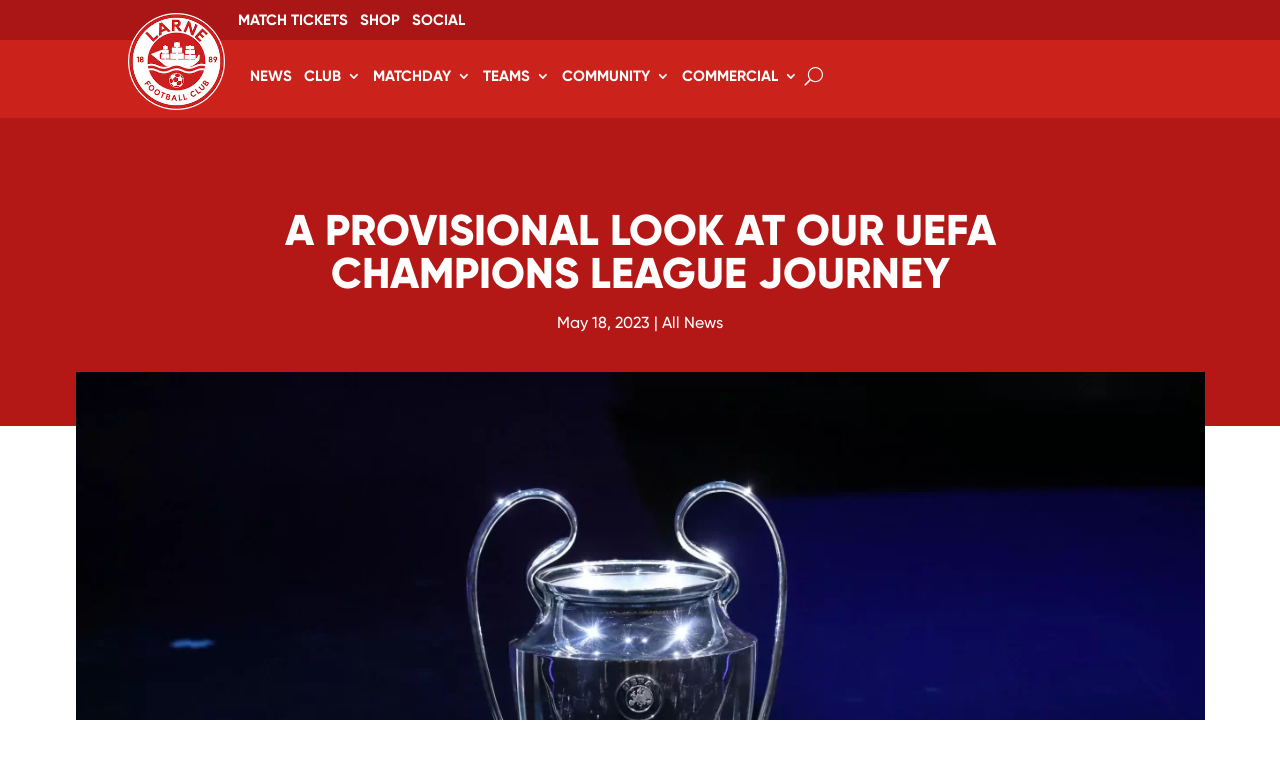

--- FILE ---
content_type: text/css
request_url: https://larnefc.com/wp-content/uploads/useanyfont/uaf.css?ver=1764471905
body_size: -285
content:
				@font-face {
					font-family: 'gilroy';
					src: url('/wp-content/uploads/useanyfont/4943Gilroy.woff2') format('woff2'),
						url('/wp-content/uploads/useanyfont/4943Gilroy.woff') format('woff');
					font-weight: 400; font-style: normal; font-display: auto;
				}

				.gilroy{font-family: 'gilroy' !important;}

		

--- FILE ---
content_type: text/css
request_url: https://larnefc.com/wp-content/themes/Larne%20FC%20Child%20Theme/style.css?ver=4.27.4
body_size: 2839
content:
/*======================================
Theme Name: Larne FC Child Theme
Theme URI: https://www.lmcreativemedia.co.uk/
Description: Larne FC Child Theme
Author: LM Creative Media
Author URI: https://lmcreativemedia.co.uk/
Author Email: hello@lmcreativemedia.co.uk
Template: Divi
Version: 1.0
License: GNU General Public License v2 or later
License URI: http://www.gnu.org/licenses/gpl-2.0.html
======================================*/

.pa-blog-equal-height .pa-auto-height {
    height: auto !important;
}

.pa-blog-equal-height .pa-auto-margin {
    margin-top: 20px !important;
}


/*Youtube video widget custom code*/
[id^=sb_youtube_].sb_youtube .sby_info {
    width: 100%;
    padding: 10px 2px!important;
    box-sizing: border-box;
    float: left;
    clear: both;
    text-decoration: none;
    opacity: 1.0 !important;
    text-align: left!important;
    font-size: 15px;
	  color: white;
}	

.sb_youtube[data-card-boxshadow='1'] .sby_items_wrap .sby_item .sby_inner_item, .sb_youtube[data-card-boxshadow=true] .sby_items_wrap .sby_item .sby_inner_item {
    box-shadow: 0 0px 0px !important;
}

#sby_lightbox .sby_thumbnail_hover, [id^=sb_youtube_].sb_youtube .sby_thumbnail_hover {
    box-sizing: border-box;
    opacity: 0;
    display: block;
    position: absolute;
    top: 0;
    right: 0;
    bottom: 0;
    left: 0;
    z-index: 10;
    color: #cc221cb0;
    background: #aa161669!important;
    transition: opacity .6s ease-in-out;
    -moz-transition: opacity .6s ease-in-out;
    -webkit-transition: opacity .6s ease-in-out;
}

[id^=sb_youtube_].sb_youtube .sby_play_btn i, [id^=sb_youtube_].sb_youtube .sby_play_btn svg {
    color: #cc221c !important;
}

/*place button modules next to each other in the same column*/
.lfc-inline-buttons .et_pb_button_module_wrapper {
    display: inline-block;
}

.lfc-inline-buttons {
    text-align: center !important;
}

/*-----------------Menu Dropdown Icon---------------- */
 
.et-menu .menu-item-has-children>a:first-child:after {
    font-family: ETmodules;
    content: "3";
    font-size: 16px;
    position: absolute;
    right: 0;
    top: 0;
    font-weight: 800;
}

.et-menu .menu-item-has-children:hover>a:first-child:after {
    font-family: ETmodules;
    content: "2";
    font-size: 16px;
    position: absolute;
    right: 0;
    top: 0;
    font-weight: 800;
}

/*--Home & News Page Story Styles---*/
.blog-style-13 .et_pb_post .post-meta a:hover {
  text-decoration:underline;
    }
  
.blog-style-13 .et_pb_post .post-meta span.author.vcard a {
    background-color: rgba(0,0,0,0);
    color: #0000 !important;
    padding-left:0;
    padding-right:0;
  }
  
  
.blog-style-13 .et_pb_post .post-content *  {
    margin-bottom: 20px;
}
  
.blog-style-13 .et_pb_image_container {
box-shadow: 10px 10px 20px rgba(0,0,0,0);
}
  

  
.blog-style-13 .et_pb_post .entry-featured-image-url {
    overflow: hidden;
}


.blog-style-13 .et_pb_post .entry-featured-image-url img:hover{
transition: transform 1000ms ease 0ms,transform 1000ms ease 0ms,transform 1000ms ease 0ms;
transform: scaleX(1.06) scaleY(1.05) translateX(9%) translateY(3%) rotateX(0deg) rotateY(0deg) rotateZ(0deg)!important;}

.blog-style-13 .et_pb_post:hover .entry-featured-image-url img{
transition: transform 2000ms ease 0ms,transform 1000ms ease 0ms,transform 1000ms ease 0ms;
transform: scaleX(1.05) scaleY(1.05) translateX(0%) translateY(0%) rotateX(0deg) rotateY(0deg) rotateZ(0deg)!important;}

/*-----------------SubMenu Dropdown Icon---------------- */
 
.et-menu li li.menu-item-has-children>a:first-child:after {
    font-family: ETmodules;
    content: "3";
    font-size: 16px;
    position: absolute;
	  right: 0;
    top: 5px;
    font-weight: 800;
}

.et-menu li li.menu-item-has-children:hover>a:first-child:after {
    font-family: ETmodules;
    content: "5";
    font-size: 16px;
    position: absolute;
	  right: 0;
    top: 5px;
    font-weight: 800;
}


.sp-template.sp-template-league-table table#DataTables_Table_0 thead th, .sp-template.sp-template-league-table table#DataTables_Table_0 tbody td {
	border-bottom: 1px solid #dedede;
}

/*-----------------TABLE---------------- */

.wpcm-standings-shortcode {
    color: black;	
	  font-weight:500;
}

.entry-content thead th, .entry-content tr th {
    color: #cc221c;
    font-weight: 700;
	  font-size: 15px;
    padding: 9px 24px;
}

.entry-content table:not(.variations) {
    border: 0px solid #eee;
    margin: 0 0 15px;
    text-align: left;
    width: 100%;
}

tr.highlighted {
    color: #aa1615;
    font-weight: 900!important;
    font-size: 17px !important;
}

.wpcm-standings-shortcode tr.highlighted {
    background: rgb(204 34 28 / 9%);
}

.entry-content tr td {
    border-top: 1px solid #cc221c26;
	
	padding: 10px 24px;
}

 .wpcm-standings-shortcode table tbody td.club {
    text-align: left;
    font-size: 16px;	      padding-top: 12px;
 padding-bottom: 12px;

}

.wpcm-standings-shortcode table tbody td.club .img {
    max-width:2px !important;
}

.wpcm-players-gallery-li h4 a, .wpcm-staff-gallery-li h4 a {
    display: block;
    color: #cc221c;
    padding-top: 15px!important;
    font-weight: 700 !important;
    font-size: 20px !important;
}

    [class*="block-grid-"] > li img {
    display: block;
    max-width: 100% !important;
}


.wpcm-fixtures-shortcode td.wpcm-date a {
    color: #cc221c !important;
    font-weight: 700;
}


.wpcm-fixtures-shortcode tr td {
    border-bottom: 2px solid #bd150f47;
    padding: 14px 24px;
}

.wpcm-fixtures-shortcode td.venue {
		font-weight: 500 !important;
	  color: #aa1615;
	}

.wpcm-fixtures-shortcode td.opponent {
		font-weight: bolder !important;
	  color: #cc221c;
	}

.wpcm-fixtures-shortcode td.result {
		font-weight: bolder !important;
	  color: #cc221c;
	}

.wpcm-fixtures-shortcode td.competition {
		font-weight: 500 !important;
	  color: #aa1615;
	}

.wpcm-standings-shortcode table tbody td.club {
    text-align: left;
    font-size: 16px;
}



.et_pb_fullwidth_post_slider_0 .et_pb_slide .et_pb_slide_overlay_container {
    background: linear-gradient(75deg,rgb(201 33 28 / 90%) 1%,rgb(171 21 21 / 15%) 100%)!important;
}


.wpcm-row {
    width: 100%;
    margin-left: auto;
    margin-right: auto;
    margin-top: 46px;
    margin-bottom: -22px;
    max-width: 62.5em;
}

/*style the Divi Blurb link as a button*/
a.lfc-blurb-button {
	color: #ffffff;
	background: #cc221c;
	padding: .7em 1.3em;
	margin-top: 20px;
	border-radius: 1px;
	text-transform: capitalize;
	display: inline-block;
	transition: all 0.3s ease-in-out;
}
/*style the Divi Blurb link text as a button on hover*/
a.lfc-blurb-button:hover {
	background: #a91b16;
	color: #ffffff;
	cursor: pointer;
	transition: all 0.3s ease-in-out;
}

/*set the width of the rows inside the Post Content module*/
.et-db #et-boc .et-l .et-l--post .et_builder_inner_content .et_pb_row {
	width: 100%;
	padding-top:0px;
}


/* Remove the top line in the mobile menu*/
.et_mobile_menu {
border-top:0;
}


/* Make mobile menu fullwidth */
.et_mobile_menu {
min-width: 100vw;
margin-left: -10vw;
}

/*change hamburger icon to x when mobile menu is open*/

#et_mobile_nav_menu .mobile_nav.opened .mobile_menu_bar::before,
.et_pb_module.et_pb_menu .et_mobile_nav_menu .mobile_nav.opened .mobile_menu_bar::before {
	content: '\4d';
}


/*adjust the new toggle element which is added via jQuery*/

ul.et_mobile_menu li.menu-item-has-children .mobile-toggle,
ul.et_mobile_menu li.page_item_has_children .mobile-toggle,
.et-db #et-boc .et-l ul.et_mobile_menu li.menu-item-has-children .mobile-toggle,
.et-db #et-boc .et-l ul.et_mobile_menu li.page_item_has_children .mobile-toggle {
	width: 44px;
	height: 100%;
	padding: 0px !important;
	max-height: 44px;
	border: none;
	position: absolute;
	right: 0px;
	top: 0px;
	z-index: 999;
	background-color: transparent;
}


/*some code to keep everyting positioned properly*/

ul.et_mobile_menu>li.menu-item-has-children,
ul.et_mobile_menu>li.page_item_has_children,
ul.et_mobile_menu>li.menu-item-has-children .sub-menu li.menu-item-has-children,
.et-db #et-boc .et-l ul.et_mobile_menu>li.menu-item-has-children,
.et-db #et-boc .et-l ul.et_mobile_menu>li.page_item_has_children,
.et-db #et-boc .et-l ul.et_mobile_menu>li.menu-item-has-children .sub-menu li.menu-item-has-children {
	position: relative;
}


/*remove default background color from menu items that have children*/

.et_mobile_menu .menu-item-has-children>a,
.et-db #et-boc .et-l .et_mobile_menu .menu-item-has-children>a {
	background-color: transparent;
}


/*hide the submenu by default*/

ul.et_mobile_menu .menu-item-has-children .sub-menu,
#main-header ul.et_mobile_menu .menu-item-has-children .sub-menu,
.et-db #et-boc .et-l ul.et_mobile_menu .menu-item-has-children .sub-menu,
.et-db #main-header ul.et_mobile_menu .menu-item-has-children .sub-menu {
	display: none !important;
	visibility: hidden !important;
}


/*show the submenu when toggled open*/

ul.et_mobile_menu .menu-item-has-children .sub-menu.visible,
#main-header ul.et_mobile_menu .menu-item-has-children .sub-menu.visible,
.et-db #et-boc .et-l ul.et_mobile_menu .menu-item-has-children .sub-menu.visible,
.et-db #main-header ul.et_mobile_menu .menu-item-has-children .sub-menu.visible {
	display: block !important;
	visibility: visible !important;
}


/*adjust the toggle icon position and transparency*/

ul.et_mobile_menu li.menu-item-has-children .mobile-toggle,
.et-db #et-boc .et-l ul.et_mobile_menu li.menu-item-has-children .mobile-toggle {
	text-align: center;
	opacity: 1;
}

/*style the contact form success message text*/

.et-pb-contact-message p {
  font-size: 20px !important; 
  line-height: 1.7em !important;
  color: #BE1C1A !important;
  text-align: center !important;
  font-weight: bold !important;
}

/*submenu toggle icon when closed*/

ul.et_mobile_menu li.menu-item-has-children .mobile-toggle::after,
.et-db #et-boc .et-l ul.et_mobile_menu li.menu-item-has-children .mobile-toggle::after {
	top: 10px;
	position: relative;
	font-family: "ETModules";
	content: '\33';
	color: #cc221c;
	background: #f0f3f6;
	border-radius: 50%;
	padding: 3px;
}


/*submenu toggle icon when open*/

ul.et_mobile_menu li.menu-item-has-children.dt-open>.mobile-toggle::after,
.et-db #et-boc .et-l ul.et_mobile_menu li.menu-item-has-children.dt-open>.mobile-toggle::after {
	content: '\32';
}


/*add point on top of the menu submenu dropdown*/

.et_pb_menu_0.et_pb_menu .et_mobile_menu:after {
	position: absolute;
	right: 5%;
	margin-left: -20px;
	top: -14px;
	width: 0;
	height: 0;
	content: '';
	border-left: 20px solid transparent;
	border-right: 20px solid transparent;
	border-bottom: 20px solid #ffffff;
}


/*adjust the position of the hamburger menu*/

.mobile_menu_bar {
	position: relative;
	display: block;
	bottom: 0px;
	line-height: 0;
}


/*force the background color and add a rounded border*/

.et_pb_menu_0.et_pb_menu .et_mobile_menu,
.et_pb_menu_0.et_pb_menu .et_mobile_menu ul {
	background-color: #AA1616!important;
	border-radius: 10px;
}

.et_mobile_menu {
overflow: scroll !important;
max-height: 84vh; /*edit this to match your view height*/
}


/*Match report page*/

.wpcm-row {
    color: black;
	  padding-left: 15px;
    padding-right: 15px;
}

.wpcm-match-score {
    color: #cc221c;
	  font-weight: 800;
}

.wpcm-match-meta-right {
    color: #cc221c;
	  font-size: 16px;
	
}

.wpcm-match-meta-left {
    color: #cc221c;
	  font-size: 16px;
}

.wpcm-match-details h3 {
    margin-bottom: 0.8em;
    font-weight: 800;
    text-transform: uppercase;
    color: #cc221c;
}

.wpcm-entry-content {
	font-size: 15px;
  
}

/*Player Profile Page*/

.wpcm-profile-meta table {
    width: 100%;
    background: #cc221c;
    color: #ffff;
    border: 0px;
}

.wpcm-profile-meta h1 {
    font-weight: 700 !important;
    color: #cc221c;
    font-size: 30px !important;
    font-size: 1.6em;
    font-weight: normal;
    margin: 0 0 1.4em;
}


/*wpcm-matches-widget*/
.wpcm-matches-widget .fixture-meta .competition {
    padding: 0.5em;
    text-transform: uppercase;
    color: white;
    font-weight: 700;
}

.wpcm-matches-widget .wpcm-date {
    float: left;
    margin-top: 1em;
    width: 100%;
    color: white;
    font-weight: 600;
}

.wpcm-matches-widget .clubs .home-clubs {
    display: block;
    float: left;
    font-size: 1.15em;
    line-height: 36px;
    margin: 0;
    padding: 0 2%;
    width: 96%;
    color: white;
}


@media (max-width: 968px) { .wpcm-fixtures-shortcode tr td {
    border-bottom: 2px solid #bd150f47;
    padding: 15px 10px;
}
}
	
@media (max-width: 968px) {.wpcm-fixtures-shortcode td span.win, .wpcm-fixtures-shortcode td span.draw, .wpcm-fixtures-shortcode td span.loss, .wpcm-fixtures-shortcode td span.postponed {
    height: 0px;
    width: 0px;
}



.anwp-text-xl {
font-size: 20px;
line-height: 26px;
color: color(srgb 0.8008 0.1347 0.1083);
font-weight: 700;
}
.anwp-fl-block-header {
border-bottom: 2px solid var(--wp--preset--color--vivid-red);
line-height: 1.2;
margin-bottom: 10px;
text-transform: uppercase;
word-spacing: 1px;
}



.match-slim {
border-style: solid;
border-bottom-width: 1px;
position: relative;
}
.anwp-border-light {
border-color: rgba(207, 45, 45, 0.47) !important;
}
}
